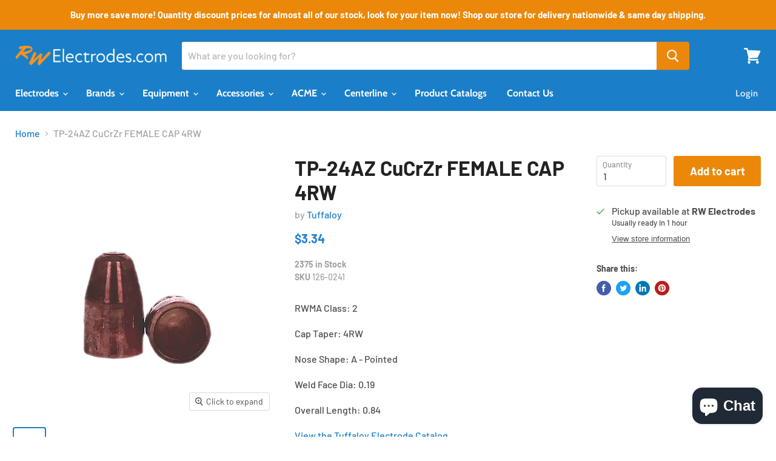

--- FILE ---
content_type: text/javascript; charset=utf-8
request_url: https://rwelectrodes.com/products/tuffaloy-tp-24az-cucrzr-female-cap.js
body_size: 125
content:
{"id":2549832679484,"title":"TP-24AZ CuCrZr FEMALE CAP 4RW","handle":"tuffaloy-tp-24az-cucrzr-female-cap","description":"\u003cp\u003eRWMA Class: 2  \u003c\/p\u003e\u003cp\u003eCap Taper: 4RW  \u003c\/p\u003e\u003cp\u003eNose Shape: A - Pointed  \u003c\/p\u003e\u003cp\u003eWeld Face Dia: 0.19  \u003c\/p\u003e\u003cp\u003eOverall Length: 0.84  \u003c\/p\u003e\u003ca href=\"https:\/\/rwelectrodes.com\/pages\/tuffaloy-catalog\" target=\"_blank\"\u003eView the Tuffaloy Electrode Catalog\u003c\/a\u003e","published_at":"2019-05-07T10:17:10-07:00","created_at":"2019-05-07T10:17:10-07:00","vendor":"Tuffaloy","type":"Electrodes","tags":["Brand_Tuffaloy","Material_Class 2 - 18150","Nose_A - Pointed","Size_4RW Cap Taper","Standard Electrodes","Type_Female Caps"],"price":334,"price_min":334,"price_max":334,"available":true,"price_varies":false,"compare_at_price":null,"compare_at_price_min":0,"compare_at_price_max":0,"compare_at_price_varies":false,"variants":[{"id":22698392748092,"title":"Default Title","option1":"Default Title","option2":null,"option3":null,"sku":"126-0241","requires_shipping":true,"taxable":true,"featured_image":null,"available":true,"name":"TP-24AZ CuCrZr FEMALE CAP 4RW","public_title":null,"options":["Default Title"],"price":334,"weight":14,"compare_at_price":null,"inventory_management":"shopify","barcode":null,"requires_selling_plan":false,"selling_plan_allocations":[]}],"images":["\/\/cdn.shopify.com\/s\/files\/1\/0085\/0250\/9628\/products\/TP-24AZCuCrZrFEMALECAP4RW.png?v=1754450929"],"featured_image":"\/\/cdn.shopify.com\/s\/files\/1\/0085\/0250\/9628\/products\/TP-24AZCuCrZrFEMALECAP4RW.png?v=1754450929","options":[{"name":"Title","position":1,"values":["Default Title"]}],"url":"\/products\/tuffaloy-tp-24az-cucrzr-female-cap","media":[{"alt":null,"id":32204272763195,"position":1,"preview_image":{"aspect_ratio":1.0,"height":473,"width":473,"src":"https:\/\/cdn.shopify.com\/s\/files\/1\/0085\/0250\/9628\/products\/TP-24AZCuCrZrFEMALECAP4RW.png?v=1754450929"},"aspect_ratio":1.0,"height":473,"media_type":"image","src":"https:\/\/cdn.shopify.com\/s\/files\/1\/0085\/0250\/9628\/products\/TP-24AZCuCrZrFEMALECAP4RW.png?v=1754450929","width":473}],"requires_selling_plan":false,"selling_plan_groups":[]}